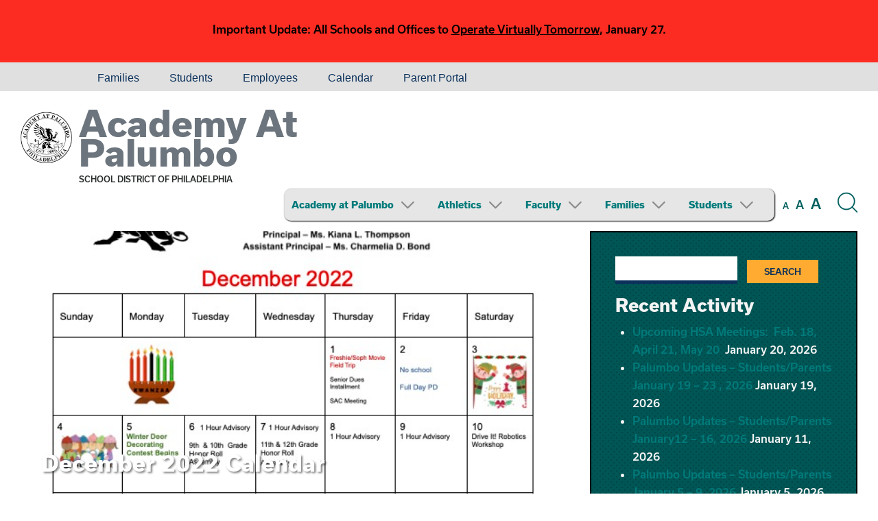

--- FILE ---
content_type: text/html; charset=UTF-8
request_url: https://palumbo.philasd.org/2022/12/07/december-2022-calendar/
body_size: 12357
content:
<!DOCTYPE html>

<html dir="ltr" lang="en-US" prefix="og: https://ogp.me/ns#" class="no-js no-svg">

<head>

	<meta charset="UTF-8">

	<meta name="viewport" content="width=device-width, initial-scale=1">

	<link rel="profile" href="http://gmpg.org/xfn/11">
	
	<link rel="shortcut icon" href="https://palumbo.philasd.org/wp-content/themes/sdpweb/images/favicon.ico" type="image/x-icon" />
	
	<script src="https://use.typekit.net/loz4tuy.js"></script><!-- Loads all font styles -->
	<script>try{Typekit.load({ async: true });}catch(e){}</script>
	
	<style>
	
	.sidebar, .box, #wrapper .button a, #wrapper .box .button a:hover, #wrapper .sidebar .button a:hover { background-color: #007A7A !important; } #wrapper .social a:hover { color: #007A7A !important; } 		
	h1, h2, h3, h4, h5, h6, #wrapper .social a, #wrapper .name a { color: #6c757d !important; } #wrapper .button a:hover, #wrapper .button a:focus, #wrapper .box .button a, #wrapper .sidebar .button a { background-color: #6c757d !important; } hr, #footer hr { border-color: #6c757d !important; }		
	#wrapper a, .type-scale button:hover, .type-scale button:focus, button.search-button span:hover, button.search-button span:focus, .icon-graphic.flaticon, #wrapper .button.minimal a { color: #007a7a !important; } #wrapper .button.minimal a { border-color: #007a7a !important; } 		
	#wrapper a:hover, #wrapper a:focus, .type-scale button, button.search-button span, #wrapper .button.minimal a:hover, #wrapper .button.minimal a:focus { color: #005f5f !important; } #wrapper .button.minimal a:hover, #wrapper .button.minimal a:focus { border-color: #005f5f !important; } #header ul.menu li:focus { outline: solid #005f5f; } 	
	.sidebar .icon-graphic.flaticon, #wrapper .sidebar .icon h2 a, #wrapper .sidebar a, #wrapper .button a, #wrapper .box .button.minimal a { color: #007a7a !important; } #wrapper .box .button.minimal a { border-color: #007a7a !important; }  		
	#wrapper .sidebar .icon h2 a:hover, #wrapper .sidebar a:hover, #wrapper .sidebar .icon h2 a:focus, #wrapper .sidebar a:focus { color: #005f5f !important; }		
	.sidebar, .box, .sidebar h2, .sidebar h3, .box h2, .box h3, .sidebar .icon { color: #F4F4F4 !important; } .sidebar hr { border-color: #F4F4F4 !important; }		
	</style>

	<title>December 2022 Calendar - Academy At Palumbo</title>
	<style>img:is([sizes="auto" i], [sizes^="auto," i]) { contain-intrinsic-size: 3000px 1500px }</style>
	
		<!-- All in One SEO 4.9.0 - aioseo.com -->
	<meta name="description" content="December 2022 PDF" />
	<meta name="robots" content="max-image-preview:large" />
	<meta name="author" content="Erik"/>
	<link rel="canonical" href="https://palumbo.philasd.org/2022/12/07/december-2022-calendar/" />
	<meta name="generator" content="All in One SEO (AIOSEO) 4.9.0" />
		<meta property="og:locale" content="en_US" />
		<meta property="og:site_name" content="Academy At Palumbo - The School District of Philadelphia" />
		<meta property="og:type" content="article" />
		<meta property="og:title" content="December 2022 Calendar - Academy At Palumbo" />
		<meta property="og:description" content="December 2022 PDF" />
		<meta property="og:url" content="https://palumbo.philasd.org/2022/12/07/december-2022-calendar/" />
		<meta property="article:published_time" content="2022-12-07T18:53:09+00:00" />
		<meta property="article:modified_time" content="2023-01-12T03:54:35+00:00" />
		<meta name="twitter:card" content="summary_large_image" />
		<meta name="twitter:title" content="December 2022 Calendar - Academy At Palumbo" />
		<meta name="twitter:description" content="December 2022 PDF" />
		<script type="application/ld+json" class="aioseo-schema">
			{"@context":"https:\/\/schema.org","@graph":[{"@type":"BlogPosting","@id":"https:\/\/palumbo.philasd.org\/2022\/12\/07\/december-2022-calendar\/#blogposting","name":"December 2022 Calendar - Academy At Palumbo","headline":"December 2022 Calendar","author":{"@id":"https:\/\/palumbo.philasd.org\/author\/erik\/#author"},"publisher":{"@id":"https:\/\/palumbo.philasd.org\/#organization"},"image":{"@type":"ImageObject","url":"https:\/\/palumbo.philasd.org\/wp-content\/uploads\/sites\/568\/2022\/12\/December-2022-.jpg","width":612,"height":792},"datePublished":"2022-12-07T13:53:09-05:00","dateModified":"2023-01-11T22:54:35-05:00","inLanguage":"en-US","mainEntityOfPage":{"@id":"https:\/\/palumbo.philasd.org\/2022\/12\/07\/december-2022-calendar\/#webpage"},"isPartOf":{"@id":"https:\/\/palumbo.philasd.org\/2022\/12\/07\/december-2022-calendar\/#webpage"},"articleSection":"Calendar"},{"@type":"BreadcrumbList","@id":"https:\/\/palumbo.philasd.org\/2022\/12\/07\/december-2022-calendar\/#breadcrumblist","itemListElement":[{"@type":"ListItem","@id":"https:\/\/palumbo.philasd.org#listItem","position":1,"name":"Home","item":"https:\/\/palumbo.philasd.org","nextItem":{"@type":"ListItem","@id":"https:\/\/palumbo.philasd.org\/category\/calendar\/#listItem","name":"Calendar"}},{"@type":"ListItem","@id":"https:\/\/palumbo.philasd.org\/category\/calendar\/#listItem","position":2,"name":"Calendar","item":"https:\/\/palumbo.philasd.org\/category\/calendar\/","nextItem":{"@type":"ListItem","@id":"https:\/\/palumbo.philasd.org\/2022\/12\/07\/december-2022-calendar\/#listItem","name":"December 2022 Calendar"},"previousItem":{"@type":"ListItem","@id":"https:\/\/palumbo.philasd.org#listItem","name":"Home"}},{"@type":"ListItem","@id":"https:\/\/palumbo.philasd.org\/2022\/12\/07\/december-2022-calendar\/#listItem","position":3,"name":"December 2022 Calendar","previousItem":{"@type":"ListItem","@id":"https:\/\/palumbo.philasd.org\/category\/calendar\/#listItem","name":"Calendar"}}]},{"@type":"Organization","@id":"https:\/\/palumbo.philasd.org\/#organization","name":"Academy At Palumbo","description":"The School District of Philadelphia","url":"https:\/\/palumbo.philasd.org\/"},{"@type":"Person","@id":"https:\/\/palumbo.philasd.org\/author\/erik\/#author","url":"https:\/\/palumbo.philasd.org\/author\/erik\/","name":"Erik"},{"@type":"WebPage","@id":"https:\/\/palumbo.philasd.org\/2022\/12\/07\/december-2022-calendar\/#webpage","url":"https:\/\/palumbo.philasd.org\/2022\/12\/07\/december-2022-calendar\/","name":"December 2022 Calendar - Academy At Palumbo","description":"December 2022 PDF","inLanguage":"en-US","isPartOf":{"@id":"https:\/\/palumbo.philasd.org\/#website"},"breadcrumb":{"@id":"https:\/\/palumbo.philasd.org\/2022\/12\/07\/december-2022-calendar\/#breadcrumblist"},"author":{"@id":"https:\/\/palumbo.philasd.org\/author\/erik\/#author"},"creator":{"@id":"https:\/\/palumbo.philasd.org\/author\/erik\/#author"},"image":{"@type":"ImageObject","url":"https:\/\/palumbo.philasd.org\/wp-content\/uploads\/sites\/568\/2022\/12\/December-2022-.jpg","@id":"https:\/\/palumbo.philasd.org\/2022\/12\/07\/december-2022-calendar\/#mainImage","width":612,"height":792},"primaryImageOfPage":{"@id":"https:\/\/palumbo.philasd.org\/2022\/12\/07\/december-2022-calendar\/#mainImage"},"datePublished":"2022-12-07T13:53:09-05:00","dateModified":"2023-01-11T22:54:35-05:00"},{"@type":"WebSite","@id":"https:\/\/palumbo.philasd.org\/#website","url":"https:\/\/palumbo.philasd.org\/","name":"Academy At Palumbo","description":"The School District of Philadelphia","inLanguage":"en-US","publisher":{"@id":"https:\/\/palumbo.philasd.org\/#organization"}}]}
		</script>
		<!-- All in One SEO -->

<link rel="alternate" type="application/rss+xml" title="Academy At Palumbo &raquo; Feed" href="https://palumbo.philasd.org/feed/" />
<link rel="alternate" type="application/rss+xml" title="Academy At Palumbo &raquo; Comments Feed" href="https://palumbo.philasd.org/comments/feed/" />
<link rel='stylesheet' id='simple_tooltips_style-css' href='https://palumbo.philasd.org/wp-content/plugins/simple-tooltips/zebra_tooltips.css?ver=5a3ef6d0c7a93ad5afd529e94d6540aa' type='text/css' media='all' />
<link rel='stylesheet' id='wp-block-library-css' href='https://palumbo.philasd.org/wp-includes/css/dist/block-library/style.min.css?ver=5a3ef6d0c7a93ad5afd529e94d6540aa' type='text/css' media='all' />
<style id='classic-theme-styles-inline-css' type='text/css'>
/*! This file is auto-generated */
.wp-block-button__link{color:#fff;background-color:#32373c;border-radius:9999px;box-shadow:none;text-decoration:none;padding:calc(.667em + 2px) calc(1.333em + 2px);font-size:1.125em}.wp-block-file__button{background:#32373c;color:#fff;text-decoration:none}
</style>
<link rel='stylesheet' id='aioseo/css/src/vue/standalone/blocks/table-of-contents/global.scss-css' href='https://palumbo.philasd.org/wp-content/plugins/all-in-one-seo-pack/dist/Lite/assets/css/table-of-contents/global.e90f6d47.css?ver=4.9.0' type='text/css' media='all' />
<style id='global-styles-inline-css' type='text/css'>
:root{--wp--preset--aspect-ratio--square: 1;--wp--preset--aspect-ratio--4-3: 4/3;--wp--preset--aspect-ratio--3-4: 3/4;--wp--preset--aspect-ratio--3-2: 3/2;--wp--preset--aspect-ratio--2-3: 2/3;--wp--preset--aspect-ratio--16-9: 16/9;--wp--preset--aspect-ratio--9-16: 9/16;--wp--preset--color--black: #000000;--wp--preset--color--cyan-bluish-gray: #abb8c3;--wp--preset--color--white: #ffffff;--wp--preset--color--pale-pink: #f78da7;--wp--preset--color--vivid-red: #cf2e2e;--wp--preset--color--luminous-vivid-orange: #ff6900;--wp--preset--color--luminous-vivid-amber: #fcb900;--wp--preset--color--light-green-cyan: #7bdcb5;--wp--preset--color--vivid-green-cyan: #00d084;--wp--preset--color--pale-cyan-blue: #8ed1fc;--wp--preset--color--vivid-cyan-blue: #0693e3;--wp--preset--color--vivid-purple: #9b51e0;--wp--preset--gradient--vivid-cyan-blue-to-vivid-purple: linear-gradient(135deg,rgba(6,147,227,1) 0%,rgb(155,81,224) 100%);--wp--preset--gradient--light-green-cyan-to-vivid-green-cyan: linear-gradient(135deg,rgb(122,220,180) 0%,rgb(0,208,130) 100%);--wp--preset--gradient--luminous-vivid-amber-to-luminous-vivid-orange: linear-gradient(135deg,rgba(252,185,0,1) 0%,rgba(255,105,0,1) 100%);--wp--preset--gradient--luminous-vivid-orange-to-vivid-red: linear-gradient(135deg,rgba(255,105,0,1) 0%,rgb(207,46,46) 100%);--wp--preset--gradient--very-light-gray-to-cyan-bluish-gray: linear-gradient(135deg,rgb(238,238,238) 0%,rgb(169,184,195) 100%);--wp--preset--gradient--cool-to-warm-spectrum: linear-gradient(135deg,rgb(74,234,220) 0%,rgb(151,120,209) 20%,rgb(207,42,186) 40%,rgb(238,44,130) 60%,rgb(251,105,98) 80%,rgb(254,248,76) 100%);--wp--preset--gradient--blush-light-purple: linear-gradient(135deg,rgb(255,206,236) 0%,rgb(152,150,240) 100%);--wp--preset--gradient--blush-bordeaux: linear-gradient(135deg,rgb(254,205,165) 0%,rgb(254,45,45) 50%,rgb(107,0,62) 100%);--wp--preset--gradient--luminous-dusk: linear-gradient(135deg,rgb(255,203,112) 0%,rgb(199,81,192) 50%,rgb(65,88,208) 100%);--wp--preset--gradient--pale-ocean: linear-gradient(135deg,rgb(255,245,203) 0%,rgb(182,227,212) 50%,rgb(51,167,181) 100%);--wp--preset--gradient--electric-grass: linear-gradient(135deg,rgb(202,248,128) 0%,rgb(113,206,126) 100%);--wp--preset--gradient--midnight: linear-gradient(135deg,rgb(2,3,129) 0%,rgb(40,116,252) 100%);--wp--preset--font-size--small: 13px;--wp--preset--font-size--medium: 20px;--wp--preset--font-size--large: 36px;--wp--preset--font-size--x-large: 42px;--wp--preset--spacing--20: 0.44rem;--wp--preset--spacing--30: 0.67rem;--wp--preset--spacing--40: 1rem;--wp--preset--spacing--50: 1.5rem;--wp--preset--spacing--60: 2.25rem;--wp--preset--spacing--70: 3.38rem;--wp--preset--spacing--80: 5.06rem;--wp--preset--shadow--natural: 6px 6px 9px rgba(0, 0, 0, 0.2);--wp--preset--shadow--deep: 12px 12px 50px rgba(0, 0, 0, 0.4);--wp--preset--shadow--sharp: 6px 6px 0px rgba(0, 0, 0, 0.2);--wp--preset--shadow--outlined: 6px 6px 0px -3px rgba(255, 255, 255, 1), 6px 6px rgba(0, 0, 0, 1);--wp--preset--shadow--crisp: 6px 6px 0px rgba(0, 0, 0, 1);}:where(.is-layout-flex){gap: 0.5em;}:where(.is-layout-grid){gap: 0.5em;}body .is-layout-flex{display: flex;}.is-layout-flex{flex-wrap: wrap;align-items: center;}.is-layout-flex > :is(*, div){margin: 0;}body .is-layout-grid{display: grid;}.is-layout-grid > :is(*, div){margin: 0;}:where(.wp-block-columns.is-layout-flex){gap: 2em;}:where(.wp-block-columns.is-layout-grid){gap: 2em;}:where(.wp-block-post-template.is-layout-flex){gap: 1.25em;}:where(.wp-block-post-template.is-layout-grid){gap: 1.25em;}.has-black-color{color: var(--wp--preset--color--black) !important;}.has-cyan-bluish-gray-color{color: var(--wp--preset--color--cyan-bluish-gray) !important;}.has-white-color{color: var(--wp--preset--color--white) !important;}.has-pale-pink-color{color: var(--wp--preset--color--pale-pink) !important;}.has-vivid-red-color{color: var(--wp--preset--color--vivid-red) !important;}.has-luminous-vivid-orange-color{color: var(--wp--preset--color--luminous-vivid-orange) !important;}.has-luminous-vivid-amber-color{color: var(--wp--preset--color--luminous-vivid-amber) !important;}.has-light-green-cyan-color{color: var(--wp--preset--color--light-green-cyan) !important;}.has-vivid-green-cyan-color{color: var(--wp--preset--color--vivid-green-cyan) !important;}.has-pale-cyan-blue-color{color: var(--wp--preset--color--pale-cyan-blue) !important;}.has-vivid-cyan-blue-color{color: var(--wp--preset--color--vivid-cyan-blue) !important;}.has-vivid-purple-color{color: var(--wp--preset--color--vivid-purple) !important;}.has-black-background-color{background-color: var(--wp--preset--color--black) !important;}.has-cyan-bluish-gray-background-color{background-color: var(--wp--preset--color--cyan-bluish-gray) !important;}.has-white-background-color{background-color: var(--wp--preset--color--white) !important;}.has-pale-pink-background-color{background-color: var(--wp--preset--color--pale-pink) !important;}.has-vivid-red-background-color{background-color: var(--wp--preset--color--vivid-red) !important;}.has-luminous-vivid-orange-background-color{background-color: var(--wp--preset--color--luminous-vivid-orange) !important;}.has-luminous-vivid-amber-background-color{background-color: var(--wp--preset--color--luminous-vivid-amber) !important;}.has-light-green-cyan-background-color{background-color: var(--wp--preset--color--light-green-cyan) !important;}.has-vivid-green-cyan-background-color{background-color: var(--wp--preset--color--vivid-green-cyan) !important;}.has-pale-cyan-blue-background-color{background-color: var(--wp--preset--color--pale-cyan-blue) !important;}.has-vivid-cyan-blue-background-color{background-color: var(--wp--preset--color--vivid-cyan-blue) !important;}.has-vivid-purple-background-color{background-color: var(--wp--preset--color--vivid-purple) !important;}.has-black-border-color{border-color: var(--wp--preset--color--black) !important;}.has-cyan-bluish-gray-border-color{border-color: var(--wp--preset--color--cyan-bluish-gray) !important;}.has-white-border-color{border-color: var(--wp--preset--color--white) !important;}.has-pale-pink-border-color{border-color: var(--wp--preset--color--pale-pink) !important;}.has-vivid-red-border-color{border-color: var(--wp--preset--color--vivid-red) !important;}.has-luminous-vivid-orange-border-color{border-color: var(--wp--preset--color--luminous-vivid-orange) !important;}.has-luminous-vivid-amber-border-color{border-color: var(--wp--preset--color--luminous-vivid-amber) !important;}.has-light-green-cyan-border-color{border-color: var(--wp--preset--color--light-green-cyan) !important;}.has-vivid-green-cyan-border-color{border-color: var(--wp--preset--color--vivid-green-cyan) !important;}.has-pale-cyan-blue-border-color{border-color: var(--wp--preset--color--pale-cyan-blue) !important;}.has-vivid-cyan-blue-border-color{border-color: var(--wp--preset--color--vivid-cyan-blue) !important;}.has-vivid-purple-border-color{border-color: var(--wp--preset--color--vivid-purple) !important;}.has-vivid-cyan-blue-to-vivid-purple-gradient-background{background: var(--wp--preset--gradient--vivid-cyan-blue-to-vivid-purple) !important;}.has-light-green-cyan-to-vivid-green-cyan-gradient-background{background: var(--wp--preset--gradient--light-green-cyan-to-vivid-green-cyan) !important;}.has-luminous-vivid-amber-to-luminous-vivid-orange-gradient-background{background: var(--wp--preset--gradient--luminous-vivid-amber-to-luminous-vivid-orange) !important;}.has-luminous-vivid-orange-to-vivid-red-gradient-background{background: var(--wp--preset--gradient--luminous-vivid-orange-to-vivid-red) !important;}.has-very-light-gray-to-cyan-bluish-gray-gradient-background{background: var(--wp--preset--gradient--very-light-gray-to-cyan-bluish-gray) !important;}.has-cool-to-warm-spectrum-gradient-background{background: var(--wp--preset--gradient--cool-to-warm-spectrum) !important;}.has-blush-light-purple-gradient-background{background: var(--wp--preset--gradient--blush-light-purple) !important;}.has-blush-bordeaux-gradient-background{background: var(--wp--preset--gradient--blush-bordeaux) !important;}.has-luminous-dusk-gradient-background{background: var(--wp--preset--gradient--luminous-dusk) !important;}.has-pale-ocean-gradient-background{background: var(--wp--preset--gradient--pale-ocean) !important;}.has-electric-grass-gradient-background{background: var(--wp--preset--gradient--electric-grass) !important;}.has-midnight-gradient-background{background: var(--wp--preset--gradient--midnight) !important;}.has-small-font-size{font-size: var(--wp--preset--font-size--small) !important;}.has-medium-font-size{font-size: var(--wp--preset--font-size--medium) !important;}.has-large-font-size{font-size: var(--wp--preset--font-size--large) !important;}.has-x-large-font-size{font-size: var(--wp--preset--font-size--x-large) !important;}
:where(.wp-block-post-template.is-layout-flex){gap: 1.25em;}:where(.wp-block-post-template.is-layout-grid){gap: 1.25em;}
:where(.wp-block-columns.is-layout-flex){gap: 2em;}:where(.wp-block-columns.is-layout-grid){gap: 2em;}
:root :where(.wp-block-pullquote){font-size: 1.5em;line-height: 1.6;}
</style>
<link rel='stylesheet' id='sdpweb-style-css' href='https://palumbo.philasd.org/wp-content/themes/sdpweb/style.css?ver=5a3ef6d0c7a93ad5afd529e94d6540aa' type='text/css' media='all' />
<link rel='stylesheet' id='sdp-flaticons-css' href='https://palumbo.philasd.org/wp-content/themes/sdpweb/icons/flaticon.css?ver=1.0.0' type='text/css' media='all' />
<link rel='stylesheet' id='style-css' href='https://palumbo.philasd.org/wp-content/themes/sdpweb-school/style.css?ver=5a3ef6d0c7a93ad5afd529e94d6540aa' type='text/css' media='all' />
<link rel='stylesheet' id='tablepress-default-css' href='https://palumbo.philasd.org/wp-content/plugins/tablepress/css/build/default.css?ver=3.2.6' type='text/css' media='all' />
<link rel='stylesheet' id='js_composer_custom_css-css' href='//palumbo.philasd.org/wp-content/uploads/sites/568/js_composer/custom.css?ver=8.7.2' type='text/css' media='all' />
<script type="text/javascript" src="https://palumbo.philasd.org/wp-includes/js/jquery/jquery.min.js?ver=3.7.1" id="jquery-core-js"></script>
<script type="text/javascript" src="https://palumbo.philasd.org/wp-includes/js/jquery/jquery-migrate.min.js?ver=3.4.1" id="jquery-migrate-js"></script>
<script type="text/javascript" src="https://palumbo.philasd.org/wp-content/plugins/aaa-wai-aria/wai-aria.js?ver=5a3ef6d0c7a93ad5afd529e94d6540aa" id="wai-aria-js"></script>
<script></script><link rel="https://api.w.org/" href="https://palumbo.philasd.org/wp-json/" /><link rel="alternate" title="JSON" type="application/json" href="https://palumbo.philasd.org/wp-json/wp/v2/posts/2955" /><link rel="EditURI" type="application/rsd+xml" title="RSD" href="https://palumbo.philasd.org/xmlrpc.php?rsd" />

<link rel='shortlink' href='https://palumbo.philasd.org/?p=2955' />
<link rel="alternate" title="oEmbed (JSON)" type="application/json+oembed" href="https://palumbo.philasd.org/wp-json/oembed/1.0/embed?url=https%3A%2F%2Fpalumbo.philasd.org%2F2022%2F12%2F07%2Fdecember-2022-calendar%2F" />
<link rel="alternate" title="oEmbed (XML)" type="text/xml+oembed" href="https://palumbo.philasd.org/wp-json/oembed/1.0/embed?url=https%3A%2F%2Fpalumbo.philasd.org%2F2022%2F12%2F07%2Fdecember-2022-calendar%2F&#038;format=xml" />
<meta name="generator" content="Powered by WPBakery Page Builder - drag and drop page builder for WordPress."/>
<link rel="icon" href="https://palumbo.philasd.org/wp-content/uploads/sites/568/2023/10/cropped-teal_logo-32x32.png" sizes="32x32" />
<link rel="icon" href="https://palumbo.philasd.org/wp-content/uploads/sites/568/2023/10/cropped-teal_logo-192x192.png" sizes="192x192" />
<link rel="apple-touch-icon" href="https://palumbo.philasd.org/wp-content/uploads/sites/568/2023/10/cropped-teal_logo-180x180.png" />
<meta name="msapplication-TileImage" content="https://palumbo.philasd.org/wp-content/uploads/sites/568/2023/10/cropped-teal_logo-270x270.png" />
<noscript><style> .wpb_animate_when_almost_visible { opacity: 1; }</style></noscript>	
	 

<script>
  (function(i,s,o,g,r,a,m){i['GoogleAnalyticsObject']=r;i[r]=i[r]||function(){
  (i[r].q=i[r].q||[]).push(arguments)},i[r].l=1*new Date();a=s.createElement(o),
  m=s.getElementsByTagName(o)[0];a.async=1;a.src=g;m.parentNode.insertBefore(a,m)
  })(window,document,'script','https://www.google-analytics.com/analytics.js','ga');

  ga('create', '', 'auto');
 
    
   
  
  	 ga('create', 'UA-106004504-1', 'auto',{'name':'School'});
  	 
  	 ga('School.send','pageview');
  	 
   
  ga('send', 'pageview');

</script>


<!-- Global site tag (gtag.js) - Google Analytics -->
<script async src="https://www.googletagmanager.com/gtag/js?id=G-Y2G2ZSESRG"></script>

	
	
 
	<script async src="https://www.googletagmanager.com/gtag/js?id=G-R43GXM91E4"></script>
	

<script>
  window.dataLayer = window.dataLayer || [];
  function gtag(){window.dataLayer.push(arguments);}
  gtag('js', new Date());
  	
  	gtag('config', 'G-Y2G2ZSESRG');
  	
		
	
	 
  		gtag('config', 'G-R43GXM91E4');
		
  		
</script>

	
</head>

<body class="wp-singular post-template-default single single-post postid-2955 single-format-standard wp-theme-sdpweb wp-child-theme-sdpweb-school wpb-js-composer js-comp-ver-8.7.2 vc_responsive">
	
	<div id="skiplinks" role="navigation" aria-label="Skip links">
	
	<a href="#contentskip">Skip to content</a>
	
	<a href="#header">Skip to navigation</a>
	
</div>
	<div class="sdp-alert high"><div class="inner"><p style="text-align: center;">Important Update: All Schools and Offices to <a href="https://www.philasd.org/blog/2026/01/26/remotejan27/">Operate Virtually Tomorrow</a>, January 27.</p>
</div></div>	
	<div class="sitewide-menu">

	<div class="inner">
		
		<h2>Main Menu:</h2><nav class="mobile-nav" role="navigation" aria-label="Main Menu"><ul id="menu-menu" class="menu"><li id="menu-item-3464" class="menu-item menu-item-type-post_type menu-item-object-page menu-item-home menu-item-has-children first menu-item-3464"><a href="https://palumbo.philasd.org/">Academy at Palumbo</a><span class="flaticon-down-arrow" aria-hidden="true"></span>
<ul class="sub-menu">
	<li id="menu-item-5151" class="menu-item menu-item-type-post_type menu-item-object-page menu-item-5151"><a href="https://palumbo.philasd.org/school-at-a-glance/">Palumbo At a Glance</a></li>
	<li id="menu-item-4900" class="menu-item menu-item-type-custom menu-item-object-custom menu-item-4900"><a target="_blank" href="https://schoolprofiles.philasd.org/palumbo/overview">School Profile (external)</a></li>
</ul>
</li>
<li id="menu-item-4295" class="menu-item menu-item-type-post_type menu-item-object-page menu-item-has-children menu-item-4295"><a href="https://palumbo.philasd.org/aap/athletics/">Athletics</a><span class="flaticon-down-arrow" aria-hidden="true"></span>
<ul class="sub-menu">
	<li id="menu-item-4894" class="menu-item menu-item-type-post_type menu-item-object-page menu-item-4894"><a href="https://palumbo.philasd.org/aap/athletics/">Athletics</a></li>
	<li id="menu-item-6366" class="menu-item menu-item-type-custom menu-item-object-custom menu-item-6366"><a href="https://docs.google.com/document/d/1lPDrM8kp1XD_g0inPcFSv-Rs8J_er-eRDDwEcOi0tUs/edit?usp=sharing">Athletics Handbook</a></li>
	<li id="menu-item-3736" class="menu-item menu-item-type-custom menu-item-object-custom menu-item-3736"><a target="_blank" href="https://palumbogriffins.org/">Palumbo Griffins (external)</a></li>
	<li id="menu-item-3731" class="menu-item menu-item-type-custom menu-item-object-custom menu-item-3731"><a target="_blank" href="https://www.arbiterlive.com/Teams?entityId=38232">Arbiter Live (external)</a></li>
</ul>
</li>
<li id="menu-item-3468" class="menu-item menu-item-type-post_type menu-item-object-page menu-item-has-children menu-item-3468"><a href="https://palumbo.philasd.org/aap/faculty/">Faculty</a><span class="flaticon-down-arrow" aria-hidden="true"></span>
<ul class="sub-menu">
	<li id="menu-item-4895" class="menu-item menu-item-type-post_type menu-item-object-page menu-item-4895"><a href="https://palumbo.philasd.org/aap/faculty/">Faculty</a></li>
	<li id="menu-item-10280" class="menu-item menu-item-type-custom menu-item-object-custom menu-item-10280"><a href="https://docs.google.com/document/d/1RlMiropGHJPirrfxaAV4An-VsqIGkk2g2nTk4mBYqNk/edit?tab=t.0">SDP Contact Guide</a></li>
	<li id="menu-item-9096" class="menu-item menu-item-type-custom menu-item-object-custom menu-item-9096"><a target="_blank" href="https://docs.google.com/document/d/1F0YL5l2QcuCSkAU_d6loX95tnCH1xGBvlhBxwRCA-ik/edit?tab=t.0#heading=h.2ipj3mue0u8w">Staff Handbook</a></li>
	<li id="menu-item-4050" class="menu-item menu-item-type-post_type menu-item-object-post menu-item-4050"><a href="https://palumbo.philasd.org/2019/09/08/submit-daily-announcements/">Submit Daily Announcements</a></li>
	<li id="menu-item-9098" class="menu-item menu-item-type-custom menu-item-object-custom menu-item-9098"><a target="_blank" href="https://docs.google.com/forms/d/e/1FAIpQLSeoRLPbkyH_ppJ11hvop8GzalOxfrTRRiNSgcKcWfSQreTjdA/viewform?usp=dialog">Tech Support</a></li>
</ul>
</li>
<li id="menu-item-3472" class="menu-item menu-item-type-post_type menu-item-object-page menu-item-has-children menu-item-3472"><a href="https://palumbo.philasd.org/aap/family/">Families</a><span class="flaticon-down-arrow" aria-hidden="true"></span>
<ul class="sub-menu">
	<li id="menu-item-4891" class="menu-item menu-item-type-post_type menu-item-object-page menu-item-4891"><a href="https://palumbo.philasd.org/aap/family/">Family</a></li>
	<li id="menu-item-4887" class="menu-item menu-item-type-custom menu-item-object-custom menu-item-4887"><a target="_blank" href="https://www.palumbogriffinshsa.com/">Home and School Association (external)</a></li>
	<li id="menu-item-5632" class="menu-item menu-item-type-post_type menu-item-object-page menu-item-5632"><a href="https://palumbo.philasd.org/parents/new-families/">New Families</a></li>
	<li id="menu-item-8900" class="menu-item menu-item-type-post_type menu-item-object-page menu-item-8900"><a href="https://palumbo.philasd.org/safe-and-welcoming-schools/">Safe &amp; Welcoming Schools</a></li>
	<li id="menu-item-7679" class="menu-item menu-item-type-post_type menu-item-object-page menu-item-7679"><a href="https://palumbo.philasd.org/aap/family/academy-at-palumbo-school-parent-compact/">School-Parent Compact / Right To Know / PFEP</a></li>
</ul>
</li>
<li id="menu-item-3540" class="menu-item menu-item-type-post_type menu-item-object-page menu-item-has-children menu-item-3540"><a href="https://palumbo.philasd.org/aap/students/">Students</a><span class="flaticon-down-arrow" aria-hidden="true"></span>
<ul class="sub-menu">
	<li id="menu-item-4897" class="menu-item menu-item-type-post_type menu-item-object-page menu-item-4897"><a href="https://palumbo.philasd.org/students/">Students</a></li>
	<li id="menu-item-5634" class="menu-item menu-item-type-custom menu-item-object-custom menu-item-5634"><a href="https://palumbo.philasd.org/aap/students/#antibully">Anti-Bullying Commitment</a></li>
	<li id="menu-item-4515" class="menu-item menu-item-type-post_type menu-item-object-page menu-item-4515"><a href="https://palumbo.philasd.org/aap/students/clubs/">Clubs</a></li>
	<li id="menu-item-4983" class="menu-item menu-item-type-post_type menu-item-object-page menu-item-4983"><a href="https://palumbo.philasd.org/aap/students/course-catalog/">Course Catalog / GPA Calculator</a></li>
	<li id="menu-item-4522" class="menu-item menu-item-type-custom menu-item-object-custom menu-item-4522"><a href="https://drive.google.com/drive/folders/1OitGdRlzfaxgo2s_EAvvXWxi1yOD36wy">New Student Documentation</a></li>
	<li id="menu-item-4523" class="menu-item menu-item-type-custom menu-item-object-custom last menu-item-4523"><a target="_blank" href="https://www.philasd.org/curriculum/curriculum-and-instruction/marking-guidelines/">SDP Marking Guidelines (external)</a></li>
</ul>
</li>
</ul></nav>		
					
	</div>
	
</div>

<div role="region" aria-labelledby="search-button" id="search-function" class="sitewide-search">

	<div class="inner">

		<h2>Search the site:</h2>
		
		<script>  (function() {
    var cx = '000954567685291728376:ral1ivoyf48';
    var gcse = document.createElement('script');
    gcse.type = 'text/javascript';
    gcse.async = true;
    gcse.src = 'https://cse.google.com/cse.js?cx=' + cx;
    var s = document.getElementsByTagName('script')[0];
    s.parentNode.insertBefore(gcse, s);
  })();
</script> 
			
			<gcse:searchbox-only></gcse:searchbox-only>
			
				
	</div>
	
</div>	
	
<div class="languages">

	<div class="inner">

		<!--<div id="google_translate_element"></div><!-- load Google Translate functionality, use class "notranslate" for any items that should not be translated --> 
				
		<!--<script type="text/javascript"> 
				
			function googleTranslateElementInit() {
				new google.translate.TranslateElement({pageLanguage: 'en', layout: google.translate.TranslateElement.InlineLayout.SIMPLE}, 'google_translate_element');
			}
				
		</script>
					
		<script type="text/javascript" src="//translate.google.com/translate_a/element.js?cb=googleTranslateElementInit"></script>-->
		
		<div id="google_translate_element"></div>
		
		<script type="text/javascript">
			
			function googleTranslateElementInit() {
				new google.translate.TranslateElement({pageLanguage: 'en', layout: google.translate.TranslateElement.InlineLayout.HORIZONTAL}, 'google_translate_element');
			}
			
		</script>
		
		<script type="text/javascript" src="//translate.google.com/translate_a/element.js?cb=googleTranslateElementInit"></script>	
		
		<ul id="menu-languages" class="menu"><li id="menu-item-96148" class="menu-item menu-item-type-custom menu-item-object-custom first menu-item-96148"><a href="https://www.philasd.org/contactus/#accommodations"><i class="fa-solid fa-globe"> &nbsp;</i><i class="fa-solid fa-language"></i></a></li>
<li id="menu-item-96137" class="menu-item menu-item-type-custom menu-item-object-custom menu-item-96137"><a href="https://www.philasd.org/contactus/#accommodations"><i class="fa-solid fa-hands-asl-interpreting"></i></a></li>
<li id="menu-item-73018" class="menu-item menu-item-type-custom menu-item-object-custom menu-item-73018"><a href="https://www.philasd.org/families">Families</a></li>
<li id="menu-item-73024" class="menu-item menu-item-type-custom menu-item-object-custom menu-item-73024"><a href="https://www.philasd.org/students/">Students</a></li>
<li id="menu-item-73012" class="menu-item menu-item-type-custom menu-item-object-custom menu-item-73012"><a href="https://www.philasd.org/employees/">Employees</a></li>
<li id="menu-item-73010" class="menu-item menu-item-type-custom menu-item-object-custom menu-item-73010"><a href="https://www.philasd.org/calendar/">Calendar</a></li>
<li id="menu-item-73028" class="menu-item menu-item-type-custom menu-item-object-custom last menu-item-73028"><a href="https://www.philasd.org/face/#parentportal">Parent Portal</a></li>
</ul> 
		
		<div class="clear"></div>
	
	</div>
	
</div>	
			
	<div id="wrapper" class="school">

		<div id="header" role="banner">
		
			<div class="inner">
			
									
					<a href="https://palumbo.philasd.org"><img src="https://palumbo.philasd.org/wp-content/uploads/sites/568/2023/01/Logo-1-1.png" class="school-logo" alt="Academy At Palumbo" /></a>
						
										
				<div class="name">
							
					<h2><a href="https://palumbo.philasd.org">Academy At Palumbo</a></h2>
					
					<span>School District of Philadelphia</span>
				
				</div>
													
				<!-- <div class="type-scale">

	<button type="button" class="small" aria-label="set font size to small"><span class="notranslate">A</span></button>
	
	<button type="button" class="medium" aria-label="set font size to medium"><span class="notranslate">A</span></button>
	
	<button type="button" class="large" aria-label="set font size to large"><span class="notranslate">A</span></button>

</div>

<button aria-expanded="true" aria-controls="search-function" aria-label="Search the site" id="search-button" type="button" class="search-button">
	<span class="visually-hidden">Search the site</span>
	<span class="flaticon-magnifying-glass" aria-hidden="true"></span>
</button>

<button type="button" class="menu-button" aria-expanded="false" aria-label="Mobile menu navigation"><span class="flaticon-menu" aria-hidden="true">Menu</span></button> -->
				
				<div class="navbar-wrapper">
				<nav class="collapse  navbar-collapse" role="navigation" aria-label="Main Menu"><ul role="menubar" id="menu-menu-1" class="menu"><li class="menu-item menu-item-type-post_type menu-item-object-page menu-item-home menu-item-has-children first menu-item-3464" role="menuitem" aria-haspopup="true" aria-expanded="false"><a href="https://palumbo.philasd.org/">Academy at Palumbo</a><span class="flaticon-down-arrow" aria-hidden="true"></span>
<ul class="sub-menu">
	<li class="menu-item menu-item-type-post_type menu-item-object-page menu-item-5151"><a href="https://palumbo.philasd.org/school-at-a-glance/">Palumbo At a Glance</a></li>
	<li class="menu-item menu-item-type-custom menu-item-object-custom menu-item-4900"><a target="_blank" href="https://schoolprofiles.philasd.org/palumbo/overview">School Profile (external)</a></li>
</ul>
</li>
<li class="menu-item menu-item-type-post_type menu-item-object-page menu-item-has-children menu-item-4295" role="menuitem" aria-haspopup="true" aria-expanded="false"><a href="https://palumbo.philasd.org/aap/athletics/">Athletics</a><span class="flaticon-down-arrow" aria-hidden="true"></span>
<ul class="sub-menu">
	<li class="menu-item menu-item-type-post_type menu-item-object-page menu-item-4894"><a href="https://palumbo.philasd.org/aap/athletics/">Athletics</a></li>
	<li class="menu-item menu-item-type-custom menu-item-object-custom menu-item-6366"><a href="https://docs.google.com/document/d/1lPDrM8kp1XD_g0inPcFSv-Rs8J_er-eRDDwEcOi0tUs/edit?usp=sharing">Athletics Handbook</a></li>
	<li class="menu-item menu-item-type-custom menu-item-object-custom menu-item-3736"><a target="_blank" href="https://palumbogriffins.org/">Palumbo Griffins (external)</a></li>
	<li class="menu-item menu-item-type-custom menu-item-object-custom menu-item-3731"><a target="_blank" href="https://www.arbiterlive.com/Teams?entityId=38232">Arbiter Live (external)</a></li>
</ul>
</li>
<li class="menu-item menu-item-type-post_type menu-item-object-page menu-item-has-children menu-item-3468" role="menuitem" aria-haspopup="true" aria-expanded="false"><a href="https://palumbo.philasd.org/aap/faculty/">Faculty</a><span class="flaticon-down-arrow" aria-hidden="true"></span>
<ul class="sub-menu">
	<li class="menu-item menu-item-type-post_type menu-item-object-page menu-item-4895"><a href="https://palumbo.philasd.org/aap/faculty/">Faculty</a></li>
	<li class="menu-item menu-item-type-custom menu-item-object-custom menu-item-10280"><a href="https://docs.google.com/document/d/1RlMiropGHJPirrfxaAV4An-VsqIGkk2g2nTk4mBYqNk/edit?tab=t.0">SDP Contact Guide</a></li>
	<li class="menu-item menu-item-type-custom menu-item-object-custom menu-item-9096"><a target="_blank" href="https://docs.google.com/document/d/1F0YL5l2QcuCSkAU_d6loX95tnCH1xGBvlhBxwRCA-ik/edit?tab=t.0#heading=h.2ipj3mue0u8w">Staff Handbook</a></li>
	<li class="menu-item menu-item-type-post_type menu-item-object-post menu-item-4050"><a href="https://palumbo.philasd.org/2019/09/08/submit-daily-announcements/">Submit Daily Announcements</a></li>
	<li class="menu-item menu-item-type-custom menu-item-object-custom menu-item-9098"><a target="_blank" href="https://docs.google.com/forms/d/e/1FAIpQLSeoRLPbkyH_ppJ11hvop8GzalOxfrTRRiNSgcKcWfSQreTjdA/viewform?usp=dialog">Tech Support</a></li>
</ul>
</li>
<li class="menu-item menu-item-type-post_type menu-item-object-page menu-item-has-children menu-item-3472" role="menuitem" aria-haspopup="true" aria-expanded="false"><a href="https://palumbo.philasd.org/aap/family/">Families</a><span class="flaticon-down-arrow" aria-hidden="true"></span>
<ul class="sub-menu">
	<li class="menu-item menu-item-type-post_type menu-item-object-page menu-item-4891"><a href="https://palumbo.philasd.org/aap/family/">Family</a></li>
	<li class="menu-item menu-item-type-custom menu-item-object-custom menu-item-4887"><a target="_blank" href="https://www.palumbogriffinshsa.com/">Home and School Association (external)</a></li>
	<li class="menu-item menu-item-type-post_type menu-item-object-page menu-item-5632"><a href="https://palumbo.philasd.org/parents/new-families/">New Families</a></li>
	<li class="menu-item menu-item-type-post_type menu-item-object-page menu-item-8900"><a href="https://palumbo.philasd.org/safe-and-welcoming-schools/">Safe &amp; Welcoming Schools</a></li>
	<li class="menu-item menu-item-type-post_type menu-item-object-page menu-item-7679"><a href="https://palumbo.philasd.org/aap/family/academy-at-palumbo-school-parent-compact/">School-Parent Compact / Right To Know / PFEP</a></li>
</ul>
</li>
<li class="menu-item menu-item-type-post_type menu-item-object-page menu-item-has-children menu-item-3540" role="menuitem" aria-haspopup="true" aria-expanded="false"><a href="https://palumbo.philasd.org/aap/students/">Students</a><span class="flaticon-down-arrow" aria-hidden="true"></span>
<ul class="sub-menu">
	<li class="menu-item menu-item-type-post_type menu-item-object-page menu-item-4897"><a href="https://palumbo.philasd.org/students/">Students</a></li>
	<li class="menu-item menu-item-type-custom menu-item-object-custom menu-item-5634"><a href="https://palumbo.philasd.org/aap/students/#antibully">Anti-Bullying Commitment</a></li>
	<li class="menu-item menu-item-type-post_type menu-item-object-page menu-item-4515"><a href="https://palumbo.philasd.org/aap/students/clubs/">Clubs</a></li>
	<li class="menu-item menu-item-type-post_type menu-item-object-page menu-item-4983"><a href="https://palumbo.philasd.org/aap/students/course-catalog/">Course Catalog / GPA Calculator</a></li>
	<li class="menu-item menu-item-type-custom menu-item-object-custom menu-item-4522"><a href="https://drive.google.com/drive/folders/1OitGdRlzfaxgo2s_EAvvXWxi1yOD36wy">New Student Documentation</a></li>
	<li class="menu-item menu-item-type-custom menu-item-object-custom last menu-item-4523"><a target="_blank" href="https://www.philasd.org/curriculum/curriculum-and-instruction/marking-guidelines/">SDP Marking Guidelines (external)</a></li>
</ul>
</li>
</ul></nav>					<div class="action-buttons">
						<div class="type-scale">

	<button type="button" class="small" aria-label="set font size to small"><span class="notranslate">A</span></button>
	
	<button type="button" class="medium" aria-label="set font size to medium"><span class="notranslate">A</span></button>
	
	<button type="button" class="large" aria-label="set font size to large"><span class="notranslate">A</span></button>

</div>

<button aria-expanded="true" aria-controls="search-function" aria-label="Search the site" id="search-button" type="button" class="search-button">
	<span class="visually-hidden">Search the site</span>
	<span class="flaticon-magnifying-glass" aria-hidden="true"></span>
</button>

<button type="button" class="menu-button" aria-expanded="false" aria-label="Mobile menu navigation"><span class="flaticon-menu" aria-hidden="true">Menu</span></button>					</div>
				</div>
				<div class="clear"></div>
				
				<div class="breadcrumbs" role="navigation" aria-label="breadcrumb">
	<ul>
	
	<li><span class="flaticon-location-pin" aria-hidden="true"></span><span class="all-caps">You are Here</span></li>
	
			
			<li><span class="flaticon-arrows" aria-hidden="true"></span><span><a href="https://palumbo.philasd.org/blog/">Welcome To Academy at Palumbo</a></span></li>
				
				
		<li><span class="flaticon-arrows" aria-hidden="true"></span><span><a href="https://palumbo.philasd.org/category/calendar/" rel="category tag">Calendar</a></span></li>
		
		<li><span class="flaticon-arrows" aria-hidden="true"></span><span><a href="https://palumbo.philasd.org/2022/12/07/december-2022-calendar/">December 2022 Calendar</a></span></li>
		
		
	</ul>
</div>								
			</div>
			
		</div><!-- end header -->						<div class="post-2955 post type-post status-publish format-standard has-post-thumbnail hentry category-calendar" id="post-2955">					<div class="inner" id="contentskip">												<div class="entry split">									<div class="background"><h1 class="intro"> December 2022 Calendar</h1><img  class="portrait thumbnail large" width="612" height="792" alt="December 2022 Calendar" itemprop="image" src="https://palumbo.philasd.org/wp-content/uploads/sites/568/2022/12/December-2022-.jpg" /><div class="screen grey"></div></div>										<div role="main" class= "content indent">																						<div class="meta">
	
	Posted on December 7, 2022<br />

		
	Categories: <a href="https://palumbo.philasd.org/category/calendar/" rel="category tag">Calendar</a>	
</div>											<p style="text-align: center"><img fetchpriority="high" decoding="async" class="alignnone size-full wp-image-2962" src="https://palumbo.philasd.org/wp-content/uploads/sites/568/2022/12/December-2022-.jpg" alt="" width="612" height="792" srcset="https://palumbo.philasd.org/wp-content/uploads/sites/568/2022/12/December-2022-.jpg 612w, https://palumbo.philasd.org/wp-content/uploads/sites/568/2022/12/December-2022--232x300.jpg 232w" sizes="(max-width: 612px) 100vw, 612px" /></p>
<p style="text-align: center"><a href="https://palumbo.philasd.org/wp-content/uploads/sites/568/2022/12/December-2022-.pdf">December 2022 PDF</a></p>
																																							</div>									</div><!-- end entry -->								
<div class="sidebar ">

	<div class="inner">

		<div id="search-2" class="widget widget_search"><form role="search" method="get" id="searchform" class="searchform" action="https://palumbo.philasd.org/">
				<div>
					<label class="screen-reader-text" for="s">Search for:</label>
					<input type="text" value="" name="s" id="s" />
					<input type="submit" id="searchsubmit" value="Search" />
				</div>
			</form></div>
		<div id="recent-posts-2" class="widget widget_recent_entries">
		<h2>Recent Activity</h2>
		<ul>
											<li>
					<a href="https://palumbo.philasd.org/2026/01/20/upcoming-hsa-meetings-feb-18-april-21-may-20/">Upcoming HSA Meetings:  Feb. 18, April 21, May 20 </a>
											<span class="post-date">January 20, 2026</span>
									</li>
											<li>
					<a href="https://palumbo.philasd.org/2026/01/19/palumbo-updates-students-parents-january-19-23-2026/">Palumbo Updates &#8211; Students/Parents January 19 &#8211; 23 , 2026</a>
											<span class="post-date">January 19, 2026</span>
									</li>
											<li>
					<a href="https://palumbo.philasd.org/2026/01/11/palumbo-updates-students-parents-january12-16-2026/">Palumbo Updates &#8211; Students/Parents January12 &#8211; 16, 2026</a>
											<span class="post-date">January 11, 2026</span>
									</li>
											<li>
					<a href="https://palumbo.philasd.org/2026/01/05/palumbo-updates-students-parents-january-5-9-2026/">Palumbo Updates &#8211; Students/Parents January 5 &#8211; 9, 2026</a>
											<span class="post-date">January 5, 2026</span>
									</li>
											<li>
					<a href="https://palumbo.philasd.org/2025/12/22/griffin-gazette-december/">Griffin Gazette &#8212; December</a>
											<span class="post-date">December 22, 2025</span>
									</li>
											<li>
					<a href="https://palumbo.philasd.org/2025/12/15/palumbo-updates-students-parents-december-15-2025-january-2-202/">Palumbo Updates &#8211; Students/Parents December 15, 2025 &#8211; January 2, 202</a>
											<span class="post-date">December 15, 2025</span>
									</li>
											<li>
					<a href="https://palumbo.philasd.org/2025/12/08/palumbo-updates-students-parents-december-8-12-2025/">Palumbo Updates &#8211; Students/Parents December 8 -12, 2025</a>
											<span class="post-date">December 8, 2025</span>
									</li>
											<li>
					<a href="https://palumbo.philasd.org/2025/12/08/10157/">2026 Keystone Testing</a>
											<span class="post-date">December 8, 2025</span>
									</li>
					</ul>

		</div><div id="archives-2" class="widget widget_archive"><h2>Archives</h2>
			<ul>
					<li><a href='https://palumbo.philasd.org/2026/01/'>January 2026</a></li>
	<li><a href='https://palumbo.philasd.org/2025/12/'>December 2025</a></li>
	<li><a href='https://palumbo.philasd.org/2025/11/'>November 2025</a></li>
	<li><a href='https://palumbo.philasd.org/2025/10/'>October 2025</a></li>
	<li><a href='https://palumbo.philasd.org/2025/09/'>September 2025</a></li>
	<li><a href='https://palumbo.philasd.org/2025/08/'>August 2025</a></li>
	<li><a href='https://palumbo.philasd.org/2025/06/'>June 2025</a></li>
	<li><a href='https://palumbo.philasd.org/2025/05/'>May 2025</a></li>
	<li><a href='https://palumbo.philasd.org/2025/04/'>April 2025</a></li>
	<li><a href='https://palumbo.philasd.org/2025/03/'>March 2025</a></li>
	<li><a href='https://palumbo.philasd.org/2025/02/'>February 2025</a></li>
	<li><a href='https://palumbo.philasd.org/2025/01/'>January 2025</a></li>
	<li><a href='https://palumbo.philasd.org/2024/12/'>December 2024</a></li>
	<li><a href='https://palumbo.philasd.org/2024/11/'>November 2024</a></li>
	<li><a href='https://palumbo.philasd.org/2024/10/'>October 2024</a></li>
	<li><a href='https://palumbo.philasd.org/2024/09/'>September 2024</a></li>
	<li><a href='https://palumbo.philasd.org/2024/08/'>August 2024</a></li>
	<li><a href='https://palumbo.philasd.org/2024/06/'>June 2024</a></li>
	<li><a href='https://palumbo.philasd.org/2024/05/'>May 2024</a></li>
	<li><a href='https://palumbo.philasd.org/2024/04/'>April 2024</a></li>
	<li><a href='https://palumbo.philasd.org/2024/03/'>March 2024</a></li>
	<li><a href='https://palumbo.philasd.org/2024/02/'>February 2024</a></li>
	<li><a href='https://palumbo.philasd.org/2024/01/'>January 2024</a></li>
	<li><a href='https://palumbo.philasd.org/2023/12/'>December 2023</a></li>
	<li><a href='https://palumbo.philasd.org/2023/11/'>November 2023</a></li>
	<li><a href='https://palumbo.philasd.org/2023/10/'>October 2023</a></li>
	<li><a href='https://palumbo.philasd.org/2023/09/'>September 2023</a></li>
	<li><a href='https://palumbo.philasd.org/2023/08/'>August 2023</a></li>
	<li><a href='https://palumbo.philasd.org/2023/06/'>June 2023</a></li>
	<li><a href='https://palumbo.philasd.org/2023/05/'>May 2023</a></li>
	<li><a href='https://palumbo.philasd.org/2023/04/'>April 2023</a></li>
	<li><a href='https://palumbo.philasd.org/2023/03/'>March 2023</a></li>
	<li><a href='https://palumbo.philasd.org/2023/02/'>February 2023</a></li>
	<li><a href='https://palumbo.philasd.org/2023/01/'>January 2023</a></li>
	<li><a href='https://palumbo.philasd.org/2022/12/'>December 2022</a></li>
	<li><a href='https://palumbo.philasd.org/2022/11/'>November 2022</a></li>
	<li><a href='https://palumbo.philasd.org/2022/10/'>October 2022</a></li>
	<li><a href='https://palumbo.philasd.org/2022/09/'>September 2022</a></li>
	<li><a href='https://palumbo.philasd.org/2022/08/'>August 2022</a></li>
	<li><a href='https://palumbo.philasd.org/2022/06/'>June 2022</a></li>
	<li><a href='https://palumbo.philasd.org/2022/05/'>May 2022</a></li>
	<li><a href='https://palumbo.philasd.org/2022/04/'>April 2022</a></li>
	<li><a href='https://palumbo.philasd.org/2022/03/'>March 2022</a></li>
	<li><a href='https://palumbo.philasd.org/2021/10/'>October 2021</a></li>
	<li><a href='https://palumbo.philasd.org/2021/08/'>August 2021</a></li>
	<li><a href='https://palumbo.philasd.org/2021/06/'>June 2021</a></li>
	<li><a href='https://palumbo.philasd.org/2021/05/'>May 2021</a></li>
	<li><a href='https://palumbo.philasd.org/2021/04/'>April 2021</a></li>
	<li><a href='https://palumbo.philasd.org/2021/03/'>March 2021</a></li>
	<li><a href='https://palumbo.philasd.org/2021/02/'>February 2021</a></li>
	<li><a href='https://palumbo.philasd.org/2021/01/'>January 2021</a></li>
	<li><a href='https://palumbo.philasd.org/2020/11/'>November 2020</a></li>
	<li><a href='https://palumbo.philasd.org/2020/10/'>October 2020</a></li>
	<li><a href='https://palumbo.philasd.org/2020/09/'>September 2020</a></li>
	<li><a href='https://palumbo.philasd.org/2020/08/'>August 2020</a></li>
	<li><a href='https://palumbo.philasd.org/2020/07/'>July 2020</a></li>
	<li><a href='https://palumbo.philasd.org/2020/06/'>June 2020</a></li>
	<li><a href='https://palumbo.philasd.org/2020/04/'>April 2020</a></li>
	<li><a href='https://palumbo.philasd.org/2020/03/'>March 2020</a></li>
	<li><a href='https://palumbo.philasd.org/2020/02/'>February 2020</a></li>
	<li><a href='https://palumbo.philasd.org/2020/01/'>January 2020</a></li>
	<li><a href='https://palumbo.philasd.org/2019/12/'>December 2019</a></li>
	<li><a href='https://palumbo.philasd.org/2019/11/'>November 2019</a></li>
	<li><a href='https://palumbo.philasd.org/2019/10/'>October 2019</a></li>
	<li><a href='https://palumbo.philasd.org/2019/09/'>September 2019</a></li>
	<li><a href='https://palumbo.philasd.org/2019/08/'>August 2019</a></li>
	<li><a href='https://palumbo.philasd.org/2019/05/'>May 2019</a></li>
	<li><a href='https://palumbo.philasd.org/2019/04/'>April 2019</a></li>
	<li><a href='https://palumbo.philasd.org/2019/03/'>March 2019</a></li>
	<li><a href='https://palumbo.philasd.org/2019/02/'>February 2019</a></li>
	<li><a href='https://palumbo.philasd.org/2019/01/'>January 2019</a></li>
	<li><a href='https://palumbo.philasd.org/2018/12/'>December 2018</a></li>
	<li><a href='https://palumbo.philasd.org/2018/11/'>November 2018</a></li>
	<li><a href='https://palumbo.philasd.org/2018/10/'>October 2018</a></li>
	<li><a href='https://palumbo.philasd.org/2018/09/'>September 2018</a></li>
	<li><a href='https://palumbo.philasd.org/2018/08/'>August 2018</a></li>
	<li><a href='https://palumbo.philasd.org/2018/07/'>July 2018</a></li>
	<li><a href='https://palumbo.philasd.org/2018/06/'>June 2018</a></li>
	<li><a href='https://palumbo.philasd.org/2018/05/'>May 2018</a></li>
	<li><a href='https://palumbo.philasd.org/2018/04/'>April 2018</a></li>
	<li><a href='https://palumbo.philasd.org/2018/03/'>March 2018</a></li>
	<li><a href='https://palumbo.philasd.org/2018/02/'>February 2018</a></li>
	<li><a href='https://palumbo.philasd.org/2018/01/'>January 2018</a></li>
	<li><a href='https://palumbo.philasd.org/2017/12/'>December 2017</a></li>
	<li><a href='https://palumbo.philasd.org/2017/11/'>November 2017</a></li>
	<li><a href='https://palumbo.philasd.org/2017/10/'>October 2017</a></li>
	<li><a href='https://palumbo.philasd.org/2017/09/'>September 2017</a></li>
			</ul>

			</div><div id="categories-2" class="widget widget_categories"><h2>Categories</h2>
			<ul>
					<li class="cat-item cat-item-25"><a href="https://palumbo.philasd.org/category/arts/">Arts</a>
</li>
	<li class="cat-item cat-item-20"><a href="https://palumbo.philasd.org/category/athlitics/">Athletics</a>
</li>
	<li class="cat-item cat-item-6"><a href="https://palumbo.philasd.org/category/calendar/">Calendar</a>
</li>
	<li class="cat-item cat-item-21"><a href="https://palumbo.philasd.org/category/clubs/">Clubs</a>
</li>
	<li class="cat-item cat-item-14"><a href="https://palumbo.philasd.org/category/faculty/">Faculty</a>
</li>
	<li class="cat-item cat-item-12"><a href="https://palumbo.philasd.org/category/families/">Families</a>
</li>
	<li class="cat-item cat-item-29"><a href="https://palumbo.philasd.org/category/new-parents/">New Parents</a>
</li>
	<li class="cat-item cat-item-7"><a href="https://palumbo.philasd.org/category/news/">News</a>
</li>
	<li class="cat-item cat-item-19"><a href="https://palumbo.philasd.org/category/school/">School</a>
</li>
	<li class="cat-item cat-item-30"><a href="https://palumbo.philasd.org/category/step/">STEP</a>
</li>
	<li class="cat-item cat-item-18"><a href="https://palumbo.philasd.org/category/students/">Students</a>
</li>
			</ul>

			</div>		
	</div>

</div>								<div class="clear spacer"></div>								<p class="meta">Last modified: January 11, 2023</p>

<!---->										</div>		</div><!-- end post -->						<div id="footer" role="contentinfo">
		
			<div class="inner">

	<hr />
			
	<div class="upper">
	
		<ul id="menu-languages-1" class="menu"><li class="menu-item menu-item-type-custom menu-item-object-custom first menu-item-96148"><a href="https://www.philasd.org/contactus/#accommodations"><i class="fa-solid fa-globe"> &nbsp;</i><i class="fa-solid fa-language"></i></a></li>
<li class="menu-item menu-item-type-custom menu-item-object-custom menu-item-96137"><a href="https://www.philasd.org/contactus/#accommodations"><i class="fa-solid fa-hands-asl-interpreting"></i></a></li>
<li class="menu-item menu-item-type-custom menu-item-object-custom menu-item-73018"><a href="https://www.philasd.org/families">Families</a></li>
<li class="menu-item menu-item-type-custom menu-item-object-custom menu-item-73024"><a href="https://www.philasd.org/students/">Students</a></li>
<li class="menu-item menu-item-type-custom menu-item-object-custom menu-item-73012"><a href="https://www.philasd.org/employees/">Employees</a></li>
<li class="menu-item menu-item-type-custom menu-item-object-custom menu-item-73010"><a href="https://www.philasd.org/calendar/">Calendar</a></li>
<li class="menu-item menu-item-type-custom menu-item-object-custom last menu-item-73028"><a href="https://www.philasd.org/face/#parentportal">Parent Portal</a></li>
</ul>		
	</div><!-- end upper -->
	
	<div class="clear"></div>
	
	<div class="lower" role="contentinfo">
	
		<div class="half">
			
			<p>Have concerns? Visit our <a href="https://www.philasd.org/face/#familysupport">Family Support website.</a></p>
	
			<div class="social">

		
		
		
		
		
	
</div>			
			<div class="clear"></div>
				
		</div>
	
		<div class="half">
		
			<div class="half">
		
				&copy Academy At Palumbo<p>1100 Catharine Street<br />
Philadelphia, PA 19147</p>
				
			</div>
			
			<div class="half">
			<p>
				<span><a href="tel:215-400-8130"><span class="visually-hidden">call us at</span>215-400-8130</a></span><br />				
				<span>Grades: 9-12</span><br />				
				<span>Principal: Ms. Thompson</span><br />				
				
				
				
			</p>
			</div>
			
			<div class="clear"></div>
		
			<ul id="menu-footer-menu" class="menu"><li id="menu-item-1901" class="menu-item menu-item-type-post_type menu-item-object-page first menu-item-1901"><a href="https://www.philasd.org/terms-of-use/">Terms of Use</a><span class="spacer">&#8226;</span></li>
<li id="menu-item-1895" class="menu-item menu-item-type-post_type menu-item-object-page menu-item-1895"><a href="https://www.philasd.org/privacy-policy/">Privacy Policy</a><span class="spacer">&#8226;</span></li>
<li id="menu-item-7103" class="menu-item menu-item-type-post_type menu-item-object-page menu-item-7103"><a href="https://www.philasd.org/nondiscrimination/">Notice of Nondiscrimination</a><span class="spacer">&#8226;</span></li>
<li id="menu-item-1869" class="menu-item menu-item-type-post_type menu-item-object-page menu-item-1869"><a href="https://www.philasd.org/website-accessibility-notice/">Website Accessibility</a><span class="spacer">&#8226;</span></li>
<li id="menu-item-79578" class="menu-item menu-item-type-custom menu-item-object-custom menu-item-79578"><a href="https://www.philasd.org/contactus/#accommodations">Accommodations</a><span class="spacer">&#8226;</span></li>
<li id="menu-item-99900" class="menu-item menu-item-type-custom menu-item-object-custom menu-item-99900"><a href="https://drive.google.com/drive/folders/1KrcvquIpWkgOXbsxHUrpq_P_rSCXNj93?usp=sharing">FERPA/PPRA Notifications</a><span class="spacer">&#8226;</span></li>
<li id="menu-item-6411" class="menu-item menu-item-type-custom menu-item-object-custom menu-item-home last menu-item-6411"><a href="https://www.philasd.org/">Philasd.org</a><span class="spacer">&#8226;</span></li>
</ul>		
		</div>
		
		<div class="clear"></div>
					
	</div><!-- end lower -->
				
</div><!-- end inner -->				
		</div><!-- end footer -->

	</div><!-- end wrapper -->

	<script type="speculationrules">
{"prefetch":[{"source":"document","where":{"and":[{"href_matches":"\/*"},{"not":{"href_matches":["\/wp-*.php","\/wp-admin\/*","\/wp-content\/uploads\/sites\/568\/*","\/wp-content\/*","\/wp-content\/plugins\/*","\/wp-content\/themes\/sdpweb-school\/*","\/wp-content\/themes\/sdpweb\/*","\/*\\?(.+)"]}},{"not":{"selector_matches":"a[rel~=\"nofollow\"]"}},{"not":{"selector_matches":".no-prefetch, .no-prefetch a"}}]},"eagerness":"conservative"}]}
</script>
<script type="text/javascript" src="https://palumbo.philasd.org/wp-content/plugins/simple-tooltips/zebra_tooltips.js?ver=5a3ef6d0c7a93ad5afd529e94d6540aa" id="simple_tooltips_base-js"></script>
<script type="module"  src="https://palumbo.philasd.org/wp-content/plugins/all-in-one-seo-pack/dist/Lite/assets/table-of-contents.95d0dfce.js?ver=4.9.0" id="aioseo/js/src/vue/standalone/blocks/table-of-contents/frontend.js-js"></script>
<script></script>                			            
                <script type="text/javascript">
                    jQuery(function() {
                                                
                        jQuery(".tooltips img").closest(".tooltips").css("display", "inline-block");
                    
                        new jQuery.Zebra_Tooltips(jQuery('.tooltips').not('.custom_m_bubble'), {
                            'background_color':     '#000000',
                            'color':				'#ffffff',
                            'max_width':  250,
                            'opacity':    0.95, 
                            'position':    'center'
                        });
                        
                                            
                    });
                </script>        
		
<!--<link rel="stylesheet" href="https://palumbo.philasd.org/wp-content/themes/sdpweb/icons/flaticon.css" type="text/css" />-->

<script src="https://palumbo.philasd.org/wp-content/themes/sdpweb/js/cookie.js"></script>

<script src="https://palumbo.philasd.org/wp-content/themes/sdpweb/js/imgLiquid.min.js"></script>

<script src="https://palumbo.philasd.org/wp-content/themes/sdpweb/js/fitVids.js"></script>

<script type="text/javascript">

	jQuery(function ($) {
		if(Cookies.get('TEXTSIZE')) { // look for a previous font size selection
			$('body').addClass(Cookies.get('TEXTSIZE'));
			$('.type-scale').find('button.' + Cookies.get('TEXTSIZE')).addClass('selected').attr('aria-current', 'true');
		}
		$('.type-scale button').click(function() { // change the font size based on a selection
			//$('.entry, .sidebar').matchHeight();
			var textSize = $(this).attr('class');
			$('.type-scale').find('button').removeClass('selected').removeAttr('aria-current');
			$(this).addClass('selected').attr('aria-current', 'true');
			$('body').removeClass('small medium large').addClass(textSize);
			Cookies.remove('TEXTSIZE'); // delete the old cookie & reset it
			Cookies.set('TEXTSIZE', textSize, { expires: 3 }); // sets cookie and it expires in 3 days
		});
		$('#contentskip').attr('tabindex','-1');
		$('#header').attr('tabindex','-2');
		$( "button.scroll" ).click(function() { // scroll button on full-screen homepage 
			$('html, body').animate({
				scrollTop: $(".entry").offset().top - 100 // account for fixed header
			}, 1000);
		});
		var toggled = false;
		$('button.menu-button').click(function() { // open up sitewide menu
			$("html, body").animate({ scrollTop: 0 });
			$('.sitewide-menu').slideToggle();
			$('.sitewide-menu').attr("tabindex",-1).focus();

			toggled = !toggled;
			$(this).attr("aria-expanded", toggled ? true : false);
			$('.flaticon-menu').text(toggled ? 'Menu expanded' : 'Menu collapsed');
		});
		$('button.search-button').click(function() { // open up sitewide search
			$("html, body").animate({ scrollTop: 0 });
			$('.sitewide-search').slideToggle();
			$('#gsc-i-id1').focus();
		});
		$('button.return-menu').click(function() { // display main menu on office sites
			$(this).fadeOut();
			$('.return').find('img.logo').show();
			$('.return').find('ul.menu').show();
		});
		$('ul.menu li').hover(function() { // basic drop-down functionality
    		$(this).children('.sub-menu').show();
    		$(this).addClass('selected');
			}, function() {
			$(this).children('.sub-menu').hide();
			$(this).removeClass('selected');
		});
		$('.mobile-nav .menu-item a').focus(function() {
			$(this).parent().find('.sub-menu').eq(0).show();
		});
		$('.menu-item').attr('role', 'menuitem');
		$('.background').imgLiquid({
			verticalAlign: '20%'
		}); // fill image container 
		$('.feature').fitVids();
		$('.navy, .green, .grey, .background .content').find('h1, h2, h3, h4, h5, h6').addClass('light'); // look for all headings in dark boxes
		$('.gold').find('h1, h2, h3, h4, h5, h6').addClass('dark'); // look for all headings in gold boxes
		$(".sidebar, .box").each(function() { // look for icons in the sidebar and add numbers
			$(this).find(".icon.default").each(function(index) {
				$(this).find('.icon-graphic').prepend("<span>" + (index + 1) + "</span>");
			})
		});
		//$(".icon").click(function() { //set entire .icon box to be clickable
		//	window.location = $(this).find("a").attr("href"); 
		//	return false;
		//});
		$("#footer ul.menu li.sign a, .languages ul.menu li.sign a").prepend('<span class="flaticon-sign-language" aria-hidden="true"></span>');
		//$('.sidebar .icon').append('<span>' + index(this) + '</span>');
	});

</script>


	<script src="https://palumbo.philasd.org/wp-content/themes/sdpweb/js/matchHeight.min.js"></script>
	
	<script type="text/javascript">	
	
		jQuery(function ($) {
			$('.entry, .sidebar').matchHeight();
			$( window ).resize(function() { // functions to run on resize
				$('.entry, .sidebar').matchHeight();
			});
			$('.type-scale button').click(function() {
				$('.entry, .sidebar').matchHeight();
			});
		});
	
	</script>
	

	

		
		


	<script src="https://palumbo.philasd.org/wp-content/themes/sdpweb/js/bxSlider.min.js"></script>
	
	<script type="text/javascript">	
	
		jQuery(function ($) {
			$('.bxslider').bxSlider({
				ariaLive: false,
				ariaHidden: false,
				mode: 'horizontal',
				pager: true,
				auto: true, 
				autoHover: true,
				controls: false,
				autoControls: true,
				autoControlsCombine: true,
				touchEnabled: false,
				slideSelector: 'div.inner'
			});
			
			$('.bxslider-new').bxSlider({
				mode: 'fade',
				pager: false,
				auto: true, 
				autoHover: false,
				controls: false,
				autoControls: true,
				touchEnabled: false,
				slideSelector: 'li'
			});
			//Moved Start/stop button
			$('.bx-controls-auto').appendTo('.bx-default-pager');
			//Hide the cloned sliders;
			// $('.bxslider .inner').attr('aria-hidden', 'false');
			$('.bx-clone').attr('aria-hidden', 'false');
			$('.bx-clone a').attr('tabindex', -1);
		});
		
	
	</script>

 

</body>
	 
</html>

--- FILE ---
content_type: text/css
request_url: https://palumbo.philasd.org/wp-content/uploads/sites/568/js_composer/custom.css?ver=8.7.2
body_size: 2026
content:
@import url('https://fonts.googleapis.com/css2?family=Quintessential&display=swap');

/*********************************/
/* all tables and table elements */
/*********************************/
table {
    border-collapse: collapse;
    width: 100%;
}

td {
    border: 1px solid gray;
    padding: 8px;
    text-align: left;
}

th {
    cursor: pointer;
}

tr:first-child {
    background-color: teal;
    color: white;
}

tr:nth-child(even) {
    background-color: #f2f2f2;
}

/*********************************/
/* General Layout/Utility */
/*********************************/
.flex {
    display: flex;
    width: 100%;
    align-items: center;
}

#search {
    position: sticky;
    top: 5px;
    margin-bottom: 5px;
    min-width: 50%;
    font-size: 1.5em;
}

#qltitle {
    text-align: center;
    color: teal;
}

.breadcrumbs,
.entry-title {
    display: none;
}

/*********************************/
/* front page announcements */
/*********************************/
/* all announcements styles */
#announcements {
    color: teal;
    background: lightgray;
    padding: 2px;
    border-radius: 10px;
    font-size: 0.9em;
}

#moretext,
#history { /* Combined with #history above for shared property */
    cursor: pointer;
}

#source {
    height: 200px;
    overflow: scroll;
}

#announcements .display,
#announcements #moretext {
    background-color: transparent;
}

#announcements {
    background-color: rgba(0,0,0,0.1); /* Overrides the lightgray above, but keeping both for context */
}

@media only screen and (max-width: 600px) {
    #source {
        height: 200px;
        overflow: hidden;
    }
}

/*********************************/
/* front page bell schedule */
/*********************************/
#message {
    user-select: none;
    font-size: 1em;
}

/************************/
/* birthday scroll */
/************************/
.scroll {
    position: relative;
    width: 100%;
    height: 50px;
    padding: 0;
    margin: 0;
    white-space: nowrap;
    overflow: hidden;
    background: #a1ffff;
    color: black;
}

.scroll p {
    position: absolute;
    height: 100%;
    margin: 0;
    display: inline-block;
    color: gray;
    font-size: 2em;
}

/************************/
/* picture banner */
/************************/
#banner {
    width: 100%;
    height: 600px;
    background: black;
    overflow: hidden;
    padding: 0;
    margin: 0;
}

.banner_page {
    display: inline-block;
    padding: 0;
    margin: 0;
    top: 0;
    left: 0;
    background: black;
}

.banner_image {
    width: 60%;
    padding: 0;
    margin: 0;
}

@media only screen and (max-width: 1400px) {
    #banner {
        height: 500px;
    }
}

@media only screen and (max-width: 1200px) {
    #banner {
        height: 400px;
    }
}

@media only screen and (max-width: 1000px) {
    #banner {
        height: 300px;
    }
}

@media only screen and (max-width: 800px) {
    #banner {
        height: 200px;
    }
}

@media only screen and (max-width: 600px) {
    .banner_image {
        width: 90%;
    }
}

/************************/
/* grid_layout */
/************************/
.grid_full {
    margin: 0;
    padding: 0;
    background: transparent;
}

.grid_date,
.grid_title {
    z-index: 10;
}

.grid_date p {
    position: absolute;
    top: 0;
    width: 90%;
    text-align: right;
    color: white;
    opacity: 1;
    font-size: 0.8em;
    text-shadow: -1px 1px 2px #000, 1px 1px 2px #000, 1px -1px 0 #000, -1px -1px 0 #000;
}

.grid_title p {
    position: absolute;
    bottom: 0;
    left: 0;
    width: 50%;
    color: black;
    opacity: 1;
    overflow: hidden;
    transform: translateY(0px);
    background: white;
    padding-left: 5px;
    border-top-right-radius: 5px;
    border-bottom-right-radius: 5px;
    border-right: solid 2px rgba(128,128,128,0.2);
    border-top: solid 2px rgba(128,128,128,0.2);
    border-bottom: solid 2px rgba(128,128,128,0.2);
    text-shadow: -1px 1px 2px #fff, 1px 1px 2px #fff, 1px -1px 0 #fff, -1px -1px 0 #fff;
    box-shadow: rgba(0, 0, 0, 0.05) 0 6px 24px 0, rgba(0, 0, 0, 0.08) 0 0 0 1px;
}

#post_news .grid_title p {
    width: 100%;
    opacity: 0.9;
}

/************************/
/* Navigation/Menu Styles */
/************************/

.rightmenu {
    padding: 2px 18px 2px 18px;
    margin: 1px 1px 5px 1px;
    text-align: left;
    border: solid 1px rgba(128,128,128,0.2);
    border-radius: 20px;
    background: rgba(0,0,0,0.2);
}

.rightmenu:hover {
    transition-duration: 0.5s;
    background: rgba(0,0,0,0.4);
}

.name h2 a {
    font-size: 2em;
}

#menu-menu-1 {
    border-radius: 10px;
    padding-left: 10px;
    background-color: rgba(128,128,128,0.2);

    border: solid 1px rgba(128,128,128,0.1);
    box-shadow: 1px 1px 2px 0px #000000;
    -webkit-box-shadow: 1px 1px 2px 0px #000000;
}

#menu-menu-1 .menu-item:hover {
    background: rgba(0, 128, 128, 0.2);
}

#menu-menu-1 .menu-item a,
#menu-menu-1 .sub-menu .menu-item a {
    font-size: 1em;
}

.navbar-collapse {
    padding: 10px;
}

.sub-menu .menu-item {
    padding: 1px;
    margin: 1px;
    background: rgba(128,128,128,0.4);
}

.sub-menu .menu-item:hover {
    background: rgba(0, 128, 128, 0.5);
}

.flaticon-down-arrow {
    opacity: 0.4;
}

.sidebar .inner {
    background: rgba(0,0,0,0.3);
    border: black 2px solid;
}

/************************/
/* Outer Container */
/************************/
#outer_container {
    margin: 30px;
    text-align: center;
    color: teal;
    border-radius: 10px;
    height: 200px; /* Sets a fixed height of 200 pixels */
    overflow: auto; /* Adds scrollbars if content exceeds height */
    border: solid 1px rgba(128,128,128,0.2);
    box-shadow: 1px 1px 2px 0px #000000;
    -webkit-box-shadow: 1px 1px 2px 0px #000000;
  background-color: inherit; /* Explicitly inherits background color */
}

#container {
    width: 100%;
    transform: rotate(-2deg);
    margin-top: 20px;
}

/************************/
/* Dark Mode */
/************************/
/* The :root section is kept commented out as it wasn't active */
/* https://css-tricks.com/a-complete-guide-to-dark-mode-on-the-web/ */
/* Dark theme colors
body.dark-theme {
    background: black;
}*/

@media (prefers-color-scheme: dark) {
    body {
        background: #212529;
    }
    
    p, li, a, label, #date, #message, .inner, .inner p, .inner a {
        color: #eef; /* Consolidated text colors */
    }
    
    td {
        background: transparent;
        border: 1px solid gray;
        color: #2ff;
    }
    
    tr:nth-child(even) {
        background-color: #477;
    }
    
    tr:nth-child(odd) {
        background-color: #366;
    }
    
    #moretext,
    #announcements,
    .display {
        background: rgba(128,128,128,0.5);
    }
    
    .languages {
        background: #599;
    }
    
    .languages a {
        color: #aaa;
    }
    
    .menu a {
        color: #aaa;
    }
    
    .name span {
        padding: 2px;
        background: rgba(128,128,128, 0.5);
    }
    
    #birthday.scroll {
        background: #044;
    }
    
    #birthday.scroll p {
        color: #0cc;
    }
    
    select {
        background: #577;
        color: #ccc;
    }
    
    i {
        color: #8bb;
    }
    
    .mobile-nav a {
        color: #223;
    }
}

@media (prefers-color-scheme: light) {
    body {
        background: white;
    }
}